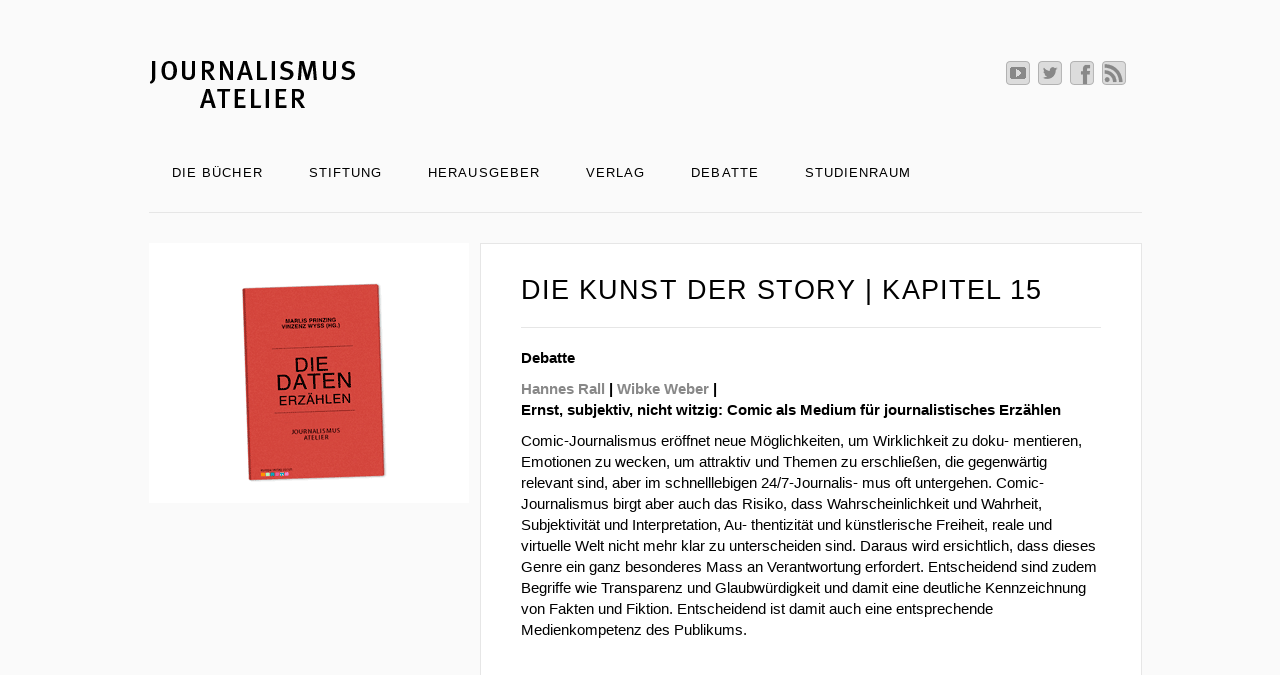

--- FILE ---
content_type: text/html; charset=UTF-8
request_url: http://journalismus-atelier.de/2016/01/die-kunst-der-story-kapitel-15/
body_size: 7963
content:
<!DOCTYPE html>
<!--[if lt IE 7 ]> <html class="ie ie6 no-js" lang="de"> <![endif]-->
<!--[if IE 7 ]>    <html class="ie ie7 no-js" lang="de"> <![endif]-->
<!--[if IE 8 ]>    <html class="ie ie8 no-js" lang="de"> <![endif]-->
<!--[if IE 9 ]>    <html class="ie ie9 no-js" lang="de"> <![endif]-->
<!--[if gt IE 9]><!--><html class="no-js" lang="de"><!--<![endif]-->
<!-- the "no-js" class is for Modernizr. -->

<head id="www-sitename-com" data-template-set="html5-reset-wordpress-theme" profile="http://gmpg.org/xfn/11">
	<meta charset="UTF-8">
	<!-- Always force latest IE rendering engine (even in intranet) & Chrome Frame -->
	<meta http-equiv="X-UA-Compatible" content="IE=edge,chrome=1">
		<title>  Die Kunst der Story | Kapitel 15 - Journalismus-Atelier</title>

	<meta name="title" content="  Die Kunst der Story | Kapitel 15 - Journalismus-Atelier">

	<meta name="viewport" content="width=device-width, initial-scale=1.0, user-scalable=yes">
	<meta name="description" content="Zeitlose Prinzipien für innovativen Journalismus">
	<meta name="google-site-verification" content="">
	<!-- Speaking of Google, don't forget to set your site up: http://google.com/webmasters -->
	<meta name="author" content="Journalismus-Atelier">

	<meta name="Copyright" content="Copyright Journalismus-Atelier 2014. All Rights Reserved.">

	<!-- Dublin Core Metadata : http://dublincore.org/ -->
	<meta name="DC.title" content="Journalismus-Atelier">
	<meta name="DC.subject" content="Zeitlose Prinzipien für innovativen Journalismus">
	<meta name="DC.creator" content="Journalismus-Atelier">

<!-- 	<link rel="shortcut icon" href="http://journalismus-atelier.de/journat/wp-content/themes/murtaugh-HTML5-Reset/bilder/favicon-journalismus.ico"> -->
	<link rel="shortcut icon" href="http://journalismus-atelier.de/journat/wp-content/themes/journat_v05/bilder/favicon-journalismus.ico">
	<!-- <link rel="apple-touch-icon" href="http://journalismus-atelier.de/journat/wp-content/themes/murtaugh-HTML5-Reset/_/img/apple-touch-icon.png"> -->

	<!-- The is the icon for iOS's Web Clip.
		 - size: 57x57 for older iPhones, 72x72 for iPads, 114x114 for iPhone4's retina display (IMHO, just go ahead and use the biggest one)
		 - To prevent iOS from applying its styles to the icon name it thusly: apple-touch-icon-precomposed.png
		 - Transparency is not recommended (iOS will put a black BG behind the icon) -->

	<!-- CSS: screen, mobile & print are all in the same file -->
	<link rel="stylesheet" href="http://journalismus-atelier.de/journat/wp-content/themes/journat_v05/style.css">

	<!-- all our JS is at the bottom of the page, except for Modernizr. -->
	<script src="http://journalismus-atelier.de/journat/wp-content/themes/murtaugh-HTML5-Reset/_/js/modernizr-1.7.min.js"></script>

	<link rel="pingback" href="http://journalismus-atelier.de/journat/xmlrpc.php" />
		<meta name='robots' content='max-image-preview:large' />
<link rel='dns-prefetch' href='//s.w.org' />
<link rel="alternate" type="application/rss+xml" title="Journalismus-Atelier &raquo; Feed" href="http://journalismus-atelier.de/feed/" />
<link rel="alternate" type="application/rss+xml" title="Journalismus-Atelier &raquo; Kommentar-Feed" href="http://journalismus-atelier.de/comments/feed/" />
<script type="text/javascript">
window._wpemojiSettings = {"baseUrl":"https:\/\/s.w.org\/images\/core\/emoji\/14.0.0\/72x72\/","ext":".png","svgUrl":"https:\/\/s.w.org\/images\/core\/emoji\/14.0.0\/svg\/","svgExt":".svg","source":{"concatemoji":"http:\/\/journalismus-atelier.de\/journat\/wp-includes\/js\/wp-emoji-release.min.js?ver=6.0.11"}};
/*! This file is auto-generated */
!function(e,a,t){var n,r,o,i=a.createElement("canvas"),p=i.getContext&&i.getContext("2d");function s(e,t){var a=String.fromCharCode,e=(p.clearRect(0,0,i.width,i.height),p.fillText(a.apply(this,e),0,0),i.toDataURL());return p.clearRect(0,0,i.width,i.height),p.fillText(a.apply(this,t),0,0),e===i.toDataURL()}function c(e){var t=a.createElement("script");t.src=e,t.defer=t.type="text/javascript",a.getElementsByTagName("head")[0].appendChild(t)}for(o=Array("flag","emoji"),t.supports={everything:!0,everythingExceptFlag:!0},r=0;r<o.length;r++)t.supports[o[r]]=function(e){if(!p||!p.fillText)return!1;switch(p.textBaseline="top",p.font="600 32px Arial",e){case"flag":return s([127987,65039,8205,9895,65039],[127987,65039,8203,9895,65039])?!1:!s([55356,56826,55356,56819],[55356,56826,8203,55356,56819])&&!s([55356,57332,56128,56423,56128,56418,56128,56421,56128,56430,56128,56423,56128,56447],[55356,57332,8203,56128,56423,8203,56128,56418,8203,56128,56421,8203,56128,56430,8203,56128,56423,8203,56128,56447]);case"emoji":return!s([129777,127995,8205,129778,127999],[129777,127995,8203,129778,127999])}return!1}(o[r]),t.supports.everything=t.supports.everything&&t.supports[o[r]],"flag"!==o[r]&&(t.supports.everythingExceptFlag=t.supports.everythingExceptFlag&&t.supports[o[r]]);t.supports.everythingExceptFlag=t.supports.everythingExceptFlag&&!t.supports.flag,t.DOMReady=!1,t.readyCallback=function(){t.DOMReady=!0},t.supports.everything||(n=function(){t.readyCallback()},a.addEventListener?(a.addEventListener("DOMContentLoaded",n,!1),e.addEventListener("load",n,!1)):(e.attachEvent("onload",n),a.attachEvent("onreadystatechange",function(){"complete"===a.readyState&&t.readyCallback()})),(e=t.source||{}).concatemoji?c(e.concatemoji):e.wpemoji&&e.twemoji&&(c(e.twemoji),c(e.wpemoji)))}(window,document,window._wpemojiSettings);
</script>
<style type="text/css">
img.wp-smiley,
img.emoji {
	display: inline !important;
	border: none !important;
	box-shadow: none !important;
	height: 1em !important;
	width: 1em !important;
	margin: 0 0.07em !important;
	vertical-align: -0.1em !important;
	background: none !important;
	padding: 0 !important;
}
</style>
	<link rel='stylesheet' id='wp-block-library-css'  href='http://journalismus-atelier.de/journat/wp-includes/css/dist/block-library/style.min.css?ver=6.0.11' type='text/css' media='all' />
<style id='global-styles-inline-css' type='text/css'>
body{--wp--preset--color--black: #000000;--wp--preset--color--cyan-bluish-gray: #abb8c3;--wp--preset--color--white: #ffffff;--wp--preset--color--pale-pink: #f78da7;--wp--preset--color--vivid-red: #cf2e2e;--wp--preset--color--luminous-vivid-orange: #ff6900;--wp--preset--color--luminous-vivid-amber: #fcb900;--wp--preset--color--light-green-cyan: #7bdcb5;--wp--preset--color--vivid-green-cyan: #00d084;--wp--preset--color--pale-cyan-blue: #8ed1fc;--wp--preset--color--vivid-cyan-blue: #0693e3;--wp--preset--color--vivid-purple: #9b51e0;--wp--preset--gradient--vivid-cyan-blue-to-vivid-purple: linear-gradient(135deg,rgba(6,147,227,1) 0%,rgb(155,81,224) 100%);--wp--preset--gradient--light-green-cyan-to-vivid-green-cyan: linear-gradient(135deg,rgb(122,220,180) 0%,rgb(0,208,130) 100%);--wp--preset--gradient--luminous-vivid-amber-to-luminous-vivid-orange: linear-gradient(135deg,rgba(252,185,0,1) 0%,rgba(255,105,0,1) 100%);--wp--preset--gradient--luminous-vivid-orange-to-vivid-red: linear-gradient(135deg,rgba(255,105,0,1) 0%,rgb(207,46,46) 100%);--wp--preset--gradient--very-light-gray-to-cyan-bluish-gray: linear-gradient(135deg,rgb(238,238,238) 0%,rgb(169,184,195) 100%);--wp--preset--gradient--cool-to-warm-spectrum: linear-gradient(135deg,rgb(74,234,220) 0%,rgb(151,120,209) 20%,rgb(207,42,186) 40%,rgb(238,44,130) 60%,rgb(251,105,98) 80%,rgb(254,248,76) 100%);--wp--preset--gradient--blush-light-purple: linear-gradient(135deg,rgb(255,206,236) 0%,rgb(152,150,240) 100%);--wp--preset--gradient--blush-bordeaux: linear-gradient(135deg,rgb(254,205,165) 0%,rgb(254,45,45) 50%,rgb(107,0,62) 100%);--wp--preset--gradient--luminous-dusk: linear-gradient(135deg,rgb(255,203,112) 0%,rgb(199,81,192) 50%,rgb(65,88,208) 100%);--wp--preset--gradient--pale-ocean: linear-gradient(135deg,rgb(255,245,203) 0%,rgb(182,227,212) 50%,rgb(51,167,181) 100%);--wp--preset--gradient--electric-grass: linear-gradient(135deg,rgb(202,248,128) 0%,rgb(113,206,126) 100%);--wp--preset--gradient--midnight: linear-gradient(135deg,rgb(2,3,129) 0%,rgb(40,116,252) 100%);--wp--preset--duotone--dark-grayscale: url('#wp-duotone-dark-grayscale');--wp--preset--duotone--grayscale: url('#wp-duotone-grayscale');--wp--preset--duotone--purple-yellow: url('#wp-duotone-purple-yellow');--wp--preset--duotone--blue-red: url('#wp-duotone-blue-red');--wp--preset--duotone--midnight: url('#wp-duotone-midnight');--wp--preset--duotone--magenta-yellow: url('#wp-duotone-magenta-yellow');--wp--preset--duotone--purple-green: url('#wp-duotone-purple-green');--wp--preset--duotone--blue-orange: url('#wp-duotone-blue-orange');--wp--preset--font-size--small: 13px;--wp--preset--font-size--medium: 20px;--wp--preset--font-size--large: 36px;--wp--preset--font-size--x-large: 42px;}.has-black-color{color: var(--wp--preset--color--black) !important;}.has-cyan-bluish-gray-color{color: var(--wp--preset--color--cyan-bluish-gray) !important;}.has-white-color{color: var(--wp--preset--color--white) !important;}.has-pale-pink-color{color: var(--wp--preset--color--pale-pink) !important;}.has-vivid-red-color{color: var(--wp--preset--color--vivid-red) !important;}.has-luminous-vivid-orange-color{color: var(--wp--preset--color--luminous-vivid-orange) !important;}.has-luminous-vivid-amber-color{color: var(--wp--preset--color--luminous-vivid-amber) !important;}.has-light-green-cyan-color{color: var(--wp--preset--color--light-green-cyan) !important;}.has-vivid-green-cyan-color{color: var(--wp--preset--color--vivid-green-cyan) !important;}.has-pale-cyan-blue-color{color: var(--wp--preset--color--pale-cyan-blue) !important;}.has-vivid-cyan-blue-color{color: var(--wp--preset--color--vivid-cyan-blue) !important;}.has-vivid-purple-color{color: var(--wp--preset--color--vivid-purple) !important;}.has-black-background-color{background-color: var(--wp--preset--color--black) !important;}.has-cyan-bluish-gray-background-color{background-color: var(--wp--preset--color--cyan-bluish-gray) !important;}.has-white-background-color{background-color: var(--wp--preset--color--white) !important;}.has-pale-pink-background-color{background-color: var(--wp--preset--color--pale-pink) !important;}.has-vivid-red-background-color{background-color: var(--wp--preset--color--vivid-red) !important;}.has-luminous-vivid-orange-background-color{background-color: var(--wp--preset--color--luminous-vivid-orange) !important;}.has-luminous-vivid-amber-background-color{background-color: var(--wp--preset--color--luminous-vivid-amber) !important;}.has-light-green-cyan-background-color{background-color: var(--wp--preset--color--light-green-cyan) !important;}.has-vivid-green-cyan-background-color{background-color: var(--wp--preset--color--vivid-green-cyan) !important;}.has-pale-cyan-blue-background-color{background-color: var(--wp--preset--color--pale-cyan-blue) !important;}.has-vivid-cyan-blue-background-color{background-color: var(--wp--preset--color--vivid-cyan-blue) !important;}.has-vivid-purple-background-color{background-color: var(--wp--preset--color--vivid-purple) !important;}.has-black-border-color{border-color: var(--wp--preset--color--black) !important;}.has-cyan-bluish-gray-border-color{border-color: var(--wp--preset--color--cyan-bluish-gray) !important;}.has-white-border-color{border-color: var(--wp--preset--color--white) !important;}.has-pale-pink-border-color{border-color: var(--wp--preset--color--pale-pink) !important;}.has-vivid-red-border-color{border-color: var(--wp--preset--color--vivid-red) !important;}.has-luminous-vivid-orange-border-color{border-color: var(--wp--preset--color--luminous-vivid-orange) !important;}.has-luminous-vivid-amber-border-color{border-color: var(--wp--preset--color--luminous-vivid-amber) !important;}.has-light-green-cyan-border-color{border-color: var(--wp--preset--color--light-green-cyan) !important;}.has-vivid-green-cyan-border-color{border-color: var(--wp--preset--color--vivid-green-cyan) !important;}.has-pale-cyan-blue-border-color{border-color: var(--wp--preset--color--pale-cyan-blue) !important;}.has-vivid-cyan-blue-border-color{border-color: var(--wp--preset--color--vivid-cyan-blue) !important;}.has-vivid-purple-border-color{border-color: var(--wp--preset--color--vivid-purple) !important;}.has-vivid-cyan-blue-to-vivid-purple-gradient-background{background: var(--wp--preset--gradient--vivid-cyan-blue-to-vivid-purple) !important;}.has-light-green-cyan-to-vivid-green-cyan-gradient-background{background: var(--wp--preset--gradient--light-green-cyan-to-vivid-green-cyan) !important;}.has-luminous-vivid-amber-to-luminous-vivid-orange-gradient-background{background: var(--wp--preset--gradient--luminous-vivid-amber-to-luminous-vivid-orange) !important;}.has-luminous-vivid-orange-to-vivid-red-gradient-background{background: var(--wp--preset--gradient--luminous-vivid-orange-to-vivid-red) !important;}.has-very-light-gray-to-cyan-bluish-gray-gradient-background{background: var(--wp--preset--gradient--very-light-gray-to-cyan-bluish-gray) !important;}.has-cool-to-warm-spectrum-gradient-background{background: var(--wp--preset--gradient--cool-to-warm-spectrum) !important;}.has-blush-light-purple-gradient-background{background: var(--wp--preset--gradient--blush-light-purple) !important;}.has-blush-bordeaux-gradient-background{background: var(--wp--preset--gradient--blush-bordeaux) !important;}.has-luminous-dusk-gradient-background{background: var(--wp--preset--gradient--luminous-dusk) !important;}.has-pale-ocean-gradient-background{background: var(--wp--preset--gradient--pale-ocean) !important;}.has-electric-grass-gradient-background{background: var(--wp--preset--gradient--electric-grass) !important;}.has-midnight-gradient-background{background: var(--wp--preset--gradient--midnight) !important;}.has-small-font-size{font-size: var(--wp--preset--font-size--small) !important;}.has-medium-font-size{font-size: var(--wp--preset--font-size--medium) !important;}.has-large-font-size{font-size: var(--wp--preset--font-size--large) !important;}.has-x-large-font-size{font-size: var(--wp--preset--font-size--x-large) !important;}
</style>
<link rel='stylesheet' id='meteor-slides-css'  href='http://journalismus-atelier.de/journat/wp-content/plugins/meteor-slides/css/meteor-slides.css?ver=1.0' type='text/css' media='all' />
<link rel='stylesheet' id='mediaelementjs-styles-css'  href='http://journalismus-atelier.de/journat/wp-content/plugins/media-element-html5-video-and-audio-player/mediaelement/v4/mediaelementplayer.min.css?ver=6.0.11' type='text/css' media='all' />
<link rel='stylesheet' id='mediaelementjs-styles-legacy-css'  href='http://journalismus-atelier.de/journat/wp-content/plugins/media-element-html5-video-and-audio-player/mediaelement/v4/mediaelementplayer-legacy.min.css?ver=6.0.11' type='text/css' media='all' />
<link rel='stylesheet' id='jquery.lightbox.min.css-css'  href='http://journalismus-atelier.de/journat/wp-content/plugins/wp-jquery-lightbox/styles/lightbox.min.css?ver=1.4.8.2' type='text/css' media='all' />
<script type='text/javascript' src='http://journalismus-atelier.de/journat/wp-includes/js/jquery/jquery.min.js?ver=3.6.0' id='jquery-core-js'></script>
<script type='text/javascript' src='http://journalismus-atelier.de/journat/wp-includes/js/jquery/jquery-migrate.min.js?ver=3.3.2' id='jquery-migrate-js'></script>
<script type='text/javascript' src='http://journalismus-atelier.de/journat/wp-content/plugins/meteor-slides/js/jquery.cycle.all.js?ver=6.0.11' id='jquery-cycle-js'></script>
<script type='text/javascript' src='http://journalismus-atelier.de/journat/wp-content/plugins/meteor-slides/js/jquery.metadata.v2.js?ver=6.0.11' id='jquery-metadata-js'></script>
<script type='text/javascript' src='http://journalismus-atelier.de/journat/wp-content/plugins/meteor-slides/js/jquery.touchwipe.1.1.1.js?ver=6.0.11' id='jquery-touchwipe-js'></script>
<script type='text/javascript' id='meteorslides-script-js-extra'>
/* <![CDATA[ */
var meteorslidessettings = {"meteorslideshowspeed":"2000","meteorslideshowduration":"3000","meteorslideshowheight":"260","meteorslideshowwidth":"320","meteorslideshowtransition":"fade"};
/* ]]> */
</script>
<script type='text/javascript' src='http://journalismus-atelier.de/journat/wp-content/plugins/meteor-slides/js/slideshow.js?ver=6.0.11' id='meteorslides-script-js'></script>
<script type='text/javascript' src='http://journalismus-atelier.de/journat/wp-content/plugins/media-element-html5-video-and-audio-player/mediaelement/v4/mediaelement-and-player.min.js?ver=4.2.8' id='mediaelementjs-scripts-js'></script>
<link rel="https://api.w.org/" href="http://journalismus-atelier.de/wp-json/" /><link rel="alternate" type="application/json" href="http://journalismus-atelier.de/wp-json/wp/v2/posts/927" /><link rel="canonical" href="http://journalismus-atelier.de/2016/01/die-kunst-der-story-kapitel-15/" />
<link rel='shortlink' href='http://journalismus-atelier.de/?p=927' />
<link rel="alternate" type="application/json+oembed" href="http://journalismus-atelier.de/wp-json/oembed/1.0/embed?url=http%3A%2F%2Fjournalismus-atelier.de%2F2016%2F01%2Fdie-kunst-der-story-kapitel-15%2F" />
<link rel="alternate" type="text/xml+oembed" href="http://journalismus-atelier.de/wp-json/oembed/1.0/embed?url=http%3A%2F%2Fjournalismus-atelier.de%2F2016%2F01%2Fdie-kunst-der-story-kapitel-15%2F&#038;format=xml" />
<style type="text/css">.recentcomments a{display:inline !important;padding:0 !important;margin:0 !important;}</style><style type="text/css">.broken_link, a.broken_link {
	text-decoration: line-through;
}</style></head>

<body class="post-template-default single single-post postid-927 single-format-standard"><div id="hintergrundfarbe"></div>

	<div id="page-wrap" class="clearfix" ><!-- not needed? up to you: http://camendesign.com/code/developpeurs_sans_frontieres -->

		<header id="header">
			<h1><a href="http://journalismus-atelier.de/">Journalismus-Atelier</a></h1>
			<div class="description">Zeitlose Prinzipien für innovativen Journalismus</div>
		</header>

		<section id="naviMenues" class="clearfix">
			<nav id="serviceNavi">
				<a href="#skipNavigation1" class="screen-reader-text">Navigation &uuml;berspringen</a>
				<div class="menu-servicemenue-container"><ul id="menu-servicemenue" class="menu"><li id="menu-item-791" class="rssLink menu-item menu-item-type-custom menu-item-object-custom menu-item-791"><a href="http://journalismus-atelier.de/feed/rss/">RSS abonnieren</a></li>
<li id="menu-item-792" class="facebookLink menu-item menu-item-type-custom menu-item-object-custom menu-item-792"><a target="_blank" rel="noopener" href="https://www.facebook.com/pages/Journalismus-Atelier/564637216991018">Journalismus Atelier auf Facebook</a></li>
<li id="menu-item-798" class="twitterLink menu-item menu-item-type-custom menu-item-object-custom menu-item-798"><a target="_blank" rel="noopener" href="https://twitter.com/journal_atelier">Journalismus Atelier auf Twitter</a></li>
<li id="menu-item-799" class="youtubeLink menu-item menu-item-type-custom menu-item-object-custom menu-item-799"><a target="_blank" rel="noopener" href="https://www.youtube.com/channel/UC16aUbvR74_zquJlhxXFWzA">Journalismus Atelier auf Youtube</a></li>
</ul></div>	
				<a name="skipNavigation1" id="skipNavigation1" class="screen-reader-text">&nbsp;</a>
			</nav><!-- Ende serviceNavi -->

			<nav id="hauptNavi">
				<a href="#skipNavigation2" class="screen-reader-text">Navigation &uuml;berspringen</a>
				<!-- Button für mobile Navigation -->
				<div id="mobile-nav-button">Navigation</div>
				<div class="menu-hauptmenue-block-1-container"><ul id="menu-hauptmenue-block-1" class="menu"><li id="menu-item-795" class="menu-item menu-item-type-post_type menu-item-object-page menu-item-has-children menu-item-795"><a href="http://journalismus-atelier.de/die-buecher/">Die Bücher</a>
<ul class="sub-menu">
	<li id="menu-item-794" class="menu-item menu-item-type-post_type menu-item-object-page menu-item-794"><a href="http://journalismus-atelier.de/autorinnen/">AutorInnen</a></li>
	<li id="menu-item-793" class="menu-item menu-item-type-post_type menu-item-object-page menu-item-793"><a href="http://journalismus-atelier.de/themen/">Themen</a></li>
</ul>
</li>
<li id="menu-item-801" class="menu-item menu-item-type-post_type menu-item-object-page menu-item-801"><a href="http://journalismus-atelier.de/stiftung/">Stiftung</a></li>
<li id="menu-item-800" class="menu-item menu-item-type-post_type menu-item-object-page menu-item-800"><a href="http://journalismus-atelier.de/herausgeber/">Herausgeber</a></li>
<li id="menu-item-797" class="menu-item menu-item-type-post_type menu-item-object-page menu-item-797"><a href="http://journalismus-atelier.de/verlag/">Verlag</a></li>
<li id="menu-item-796" class="menu-item menu-item-type-taxonomy menu-item-object-category current-post-ancestor current-menu-parent current-post-parent menu-item-796"><a href="http://journalismus-atelier.de/category/debatte/">Debatte</a></li>
<li id="menu-item-803" class="menu-item menu-item-type-post_type menu-item-object-page menu-item-has-children menu-item-803"><a href="http://journalismus-atelier.de/studienraum/">Studienraum</a>
<ul class="sub-menu">
	<li id="menu-item-1061" class="menu-item menu-item-type-post_type menu-item-object-page menu-item-1061"><a href="http://journalismus-atelier.de/studienraum/grundsaetzliches/">Grundsätzliches</a></li>
	<li id="menu-item-1077" class="menu-item menu-item-type-post_type menu-item-object-page menu-item-1077"><a href="http://journalismus-atelier.de/studienraum/story/">Story</a></li>
	<li id="menu-item-1060" class="menu-item menu-item-type-post_type menu-item-object-page menu-item-1060"><a href="http://journalismus-atelier.de/studienraum/recherchieren/">Recherche</a></li>
</ul>
</li>
</ul></div>	
				<a name="skipNavigation2" id="skipNavigation2" class="screen-reader-text">&nbsp;</a>
			</nav><!-- Ende hauptNavi -->

		</section><!-- Ende naviMenues -->

		<!-- Zeile 2 von single-post.php -->
	
	<div id="linkeSpalte" class="clearfix" ><div id="aniKiste" style="background: #fff   no-repeat scroll top center; ">	
		
	<div id="meteor-slideshow" class="meteor-slides  navnone { align: 'center' }">
	
			
				
			
		<div class="meteor-clip">
	
				
			<img style="visibility: hidden;" class="meteor-shim" src="http://journalismus-atelier.de/journat/wp-content/uploads/2013/12/1.png" alt="" />
			<div class="mslide mslide-1">
				
									
					<img width="320" height="260" src="http://journalismus-atelier.de/journat/wp-content/uploads/2013/12/1.png" class="attachment-featured-slide size-featured-slide wp-post-image" alt="Die Daten erzählen" title="Die Daten erzählen" srcset="http://journalismus-atelier.de/journat/wp-content/uploads/2013/12/1.png 320w, http://journalismus-atelier.de/journat/wp-content/uploads/2013/12/1-300x243.png 300w, http://journalismus-atelier.de/journat/wp-content/uploads/2013/12/1-250x203.png 250w, http://journalismus-atelier.de/journat/wp-content/uploads/2013/12/1-120x97.png 120w" sizes="(max-width: 320px) 100vw, 320px" />					
							
			</div><!-- .mslide -->
			
						
				
			
			<div class="mslide mslide-2">
				
									
					<img width="320" height="260" src="http://journalismus-atelier.de/journat/wp-content/uploads/2013/12/4.png" class="attachment-featured-slide size-featured-slide wp-post-image" alt="Ethik-Kompass" loading="lazy" title="Ethik-Kompass" srcset="http://journalismus-atelier.de/journat/wp-content/uploads/2013/12/4.png 320w, http://journalismus-atelier.de/journat/wp-content/uploads/2013/12/4-300x243.png 300w, http://journalismus-atelier.de/journat/wp-content/uploads/2013/12/4-250x203.png 250w, http://journalismus-atelier.de/journat/wp-content/uploads/2013/12/4-120x97.png 120w" sizes="(max-width: 320px) 100vw, 320px" />					
							
			</div><!-- .mslide -->
			
						
				
			
			<div class="mslide mslide-3">
				
									
					<img width="320" height="260" src="http://journalismus-atelier.de/journat/wp-content/uploads/2013/12/2.png" class="attachment-featured-slide size-featured-slide wp-post-image" alt="Der Mensch im Blick" loading="lazy" title="Der Mensch im Blick" srcset="http://journalismus-atelier.de/journat/wp-content/uploads/2013/12/2.png 320w, http://journalismus-atelier.de/journat/wp-content/uploads/2013/12/2-300x243.png 300w, http://journalismus-atelier.de/journat/wp-content/uploads/2013/12/2-250x203.png 250w, http://journalismus-atelier.de/journat/wp-content/uploads/2013/12/2-120x97.png 120w" sizes="(max-width: 320px) 100vw, 320px" />					
							
			</div><!-- .mslide -->
			
						
				
			
			<div class="mslide mslide-4">
				
									
					<img width="320" height="260" src="http://journalismus-atelier.de/journat/wp-content/uploads/2013/12/3.png" class="attachment-featured-slide size-featured-slide wp-post-image" alt="Die Kunst der Story" loading="lazy" title="Die Kunst der Story" srcset="http://journalismus-atelier.de/journat/wp-content/uploads/2013/12/3.png 320w, http://journalismus-atelier.de/journat/wp-content/uploads/2013/12/3-300x243.png 300w, http://journalismus-atelier.de/journat/wp-content/uploads/2013/12/3-250x203.png 250w, http://journalismus-atelier.de/journat/wp-content/uploads/2013/12/3-120x97.png 120w" sizes="(max-width: 320px) 100vw, 320px" />					
							
			</div><!-- .mslide -->
			
						
				
			
			<div class="mslide mslide-5">
				
									
					<img width="320" height="260" src="http://journalismus-atelier.de/journat/wp-content/uploads/2013/12/5.png" class="attachment-featured-slide size-featured-slide wp-post-image" alt="Mitten im Beruf" loading="lazy" title="Mitten im Beruf" srcset="http://journalismus-atelier.de/journat/wp-content/uploads/2013/12/5.png 320w, http://journalismus-atelier.de/journat/wp-content/uploads/2013/12/5-300x243.png 300w, http://journalismus-atelier.de/journat/wp-content/uploads/2013/12/5-250x203.png 250w, http://journalismus-atelier.de/journat/wp-content/uploads/2013/12/5-120x97.png 120w" sizes="(max-width: 320px) 100vw, 320px" />					
							
			</div><!-- .mslide -->
			
						
				
			
			<div class="mslide mslide-6">
				
									
					<img width="320" height="260" src="http://journalismus-atelier.de/journat/wp-content/uploads/2013/12/6.png" class="attachment-featured-slide size-featured-slide wp-post-image" alt="Recherche im Netz" loading="lazy" title="Recherche im Netz" srcset="http://journalismus-atelier.de/journat/wp-content/uploads/2013/12/6.png 320w, http://journalismus-atelier.de/journat/wp-content/uploads/2013/12/6-300x243.png 300w, http://journalismus-atelier.de/journat/wp-content/uploads/2013/12/6-250x203.png 250w, http://journalismus-atelier.de/journat/wp-content/uploads/2013/12/6-120x97.png 120w" sizes="(max-width: 320px) 100vw, 320px" />					
							
			</div><!-- .mslide -->
			
						
				
		</div><!-- .meteor-clip -->
				
					
	</div><!-- .meteor-slides -->
	
	</div>
</div><!-- Ende linkeSpalte -->


		<article class="post hauptArtikel" id="post-927">
			
			<h1 class="entry-title">Die Kunst der Story | Kapitel 15</h1>

			<div class="entry-content">
				
				<div class="page" title="Page 151">
<div class="section">
<div class="layoutArea">
<div class="column">
<p><strong>Debatte</strong></p>
<p><strong><a title="Rall, Hannes" href="http://journalismus-atelier.de/Autorinnen/rall-hannes/">Hannes Rall</a> | <a title="Weber, Wibke" href="http://journalismus-atelier.de/Autorinnen/weber-wibke/">Wibke Weber</a> |<br />
Ernst, subjektiv, nicht witzig: Comic als Medium für journalistisches Erzählen </strong><span id="more-927"></span></p>
<p>Comic-Journalismus eröffnet neue Möglichkeiten, um Wirklichkeit zu doku- mentieren, Emotionen zu wecken, um attraktiv und Themen zu erschließen, die gegenwärtig relevant sind, aber im schnelllebigen 24/7-Journalis- mus oft untergehen. Comic-Journalismus birgt aber auch das Risiko, dass Wahrscheinlichkeit und Wahrheit, Subjektivität und Interpretation, Au- thentizität und künstlerische Freiheit, reale und virtuelle Welt nicht mehr klar zu unterscheiden sind. Daraus wird ersichtlich, dass dieses Genre ein ganz besonderes Mass an Verantwortung erfordert. Entscheidend sind zudem Begriffe wie Transparenz und Glaubwürdigkeit und damit eine deutliche Kennzeichnung von Fakten und Fiktion. Entscheidend ist damit auch eine entsprechende Medienkompetenz des Publikums.</p>
<p>&nbsp;</p>
</div>
</div>
</div>
</div>
<p>&nbsp;</p>

								
			</div>
			<footer>

			<p>Die Kommentarfunktion ist geschlossen.</p>

		

</footer>
						
		</article>
	
	
		<!-- </div> --><!-- Ende von behaelterEins -->

		
	
<div id="sidebar">

    <div id="search-2" class="widget widget_search"><form action="http://journalismus-atelier.de" id="searchform" method="get">
    <div>
        <label for="s" class="screen-reader-text">Search for:</label>
        <input type="search" id="s" name="s" value="" />
        
        <input type="submit" value="Search" id="searchsubmit" />
    </div>
</form></div>
		<div id="recent-posts-2" class="widget widget_recent_entries">
		<h2>Neueste Beiträge</h2>
		<ul>
											<li>
					<a href="http://journalismus-atelier.de/2016/01/die-kunst-der-story-kapitel-3/">Die Kunst der Story | Kapitel 3</a>
									</li>
											<li>
					<a href="http://journalismus-atelier.de/2016/01/die-kunst-der-story-kapitel-7-2/">Die Kunst der Story | Kapitel 4</a>
									</li>
											<li>
					<a href="http://journalismus-atelier.de/2016/01/die-kunst-der-story-kapitel-7/">Die Kunst der Story | Kapitel 7</a>
									</li>
											<li>
					<a href="http://journalismus-atelier.de/2016/01/die-kunst-der-story-kapitel-10/">Die Kunst der Story | Kapitel 10</a>
									</li>
											<li>
					<a href="http://journalismus-atelier.de/2016/01/die-kunst-der-story-kapitel-11/">Die Kunst der Story | Kapitel 11</a>
									</li>
					</ul>

		</div><div id="recent-comments-2" class="widget widget_recent_comments"><h2>Neueste Kommentare</h2><ul id="recentcomments"></ul></div><div id="archives-2" class="widget widget_archive"><h2>Archiv</h2>
			<ul>
					<li><a href='http://journalismus-atelier.de/2016/01/'>Januar 2016</a></li>
	<li><a href='http://journalismus-atelier.de/2014/06/'>Juni 2014</a></li>
	<li><a href='http://journalismus-atelier.de/2014/04/'>April 2014</a></li>
	<li><a href='http://journalismus-atelier.de/2013/12/'>Dezember 2013</a></li>
	<li><a href='http://journalismus-atelier.de/2013/01/'>Januar 2013</a></li>
			</ul>

			</div><div id="categories-2" class="widget widget_categories"><h2>Kategorien</h2>
			<ul>
					<li class="cat-item cat-item-1"><a href="http://journalismus-atelier.de/category/buecher/">Bücher</a>
</li>
	<li class="cat-item cat-item-4"><a href="http://journalismus-atelier.de/category/debatte/">Debatte</a>
</li>
	<li class="cat-item cat-item-5"><a href="http://journalismus-atelier.de/category/themen/">Themen</a>
</li>
			</ul>

			</div><div id="meta-2" class="widget widget_meta"><h2>Meta</h2>
		<ul>
						<li><a href="http://journalismus-atelier.de/journat/wp-login.php">Anmelden</a></li>
			<li><a href="http://journalismus-atelier.de/feed/">Feed der Einträge</a></li>
			<li><a href="http://journalismus-atelier.de/comments/feed/">Kommentar-Feed</a></li>

			<li><a href="https://de.wordpress.org/">WordPress.org</a></li>
		</ul>

		</div>
</div>
		<footer id="footer" class="source-org vcard copyright">

			<small>&copy;2026 Journalismus-Atelier</small>

		</footer>

	</div>

	<script type='text/javascript' src='http://journalismus-atelier.de/journat/wp-includes/js/comment-reply.min.js?ver=6.0.11' id='comment-reply-js'></script>
<script type='text/javascript' src='http://journalismus-atelier.de/journat/wp-includes/js/imagesloaded.min.js?ver=4.1.4' id='imagesloaded-js'></script>
<script type='text/javascript' src='http://journalismus-atelier.de/journat/wp-includes/js/masonry.min.js?ver=4.2.2' id='masonry-js'></script>
<script type='text/javascript' src='http://journalismus-atelier.de/journat/wp-includes/js/jquery/jquery.masonry.min.js?ver=3.1.2b' id='jquery-masonry-js'></script>
<script type='text/javascript' src='http://journalismus-atelier.de/journat/wp-content/plugins/wp-jquery-lightbox/jquery.touchwipe.min.js?ver=1.4.8.2' id='wp-jquery-lightbox-swipe-js'></script>
<script type='text/javascript' id='wp-jquery-lightbox-js-extra'>
/* <![CDATA[ */
var JQLBSettings = {"showTitle":"1","showCaption":"1","showNumbers":"1","fitToScreen":"0","resizeSpeed":"400","showDownload":"0","navbarOnTop":"0","marginSize":"0","slideshowSpeed":"4000","prevLinkTitle":"Vorheriges Bild","nextLinkTitle":"N\u00e4chstes Bild","closeTitle":"Bildergalerie schlie\u00dfen","image":"Bild ","of":" von ","download":"Herunterladen","pause":"(Diashow anhalten)","play":"(Diashow starten)"};
/* ]]> */
</script>
<script type='text/javascript' src='http://journalismus-atelier.de/journat/wp-content/plugins/wp-jquery-lightbox/jquery.lightbox.min.js?ver=1.4.8.2' id='wp-jquery-lightbox-js'></script>



<!-- here comes the javascript -->

<!-- jQuery is called via the Wordpress-friendly way via functions.php -->

<!-- this is where we put our custom functions -->

<script src="http://journalismus-atelier.de/journat/wp-content/themes/murtaugh-HTML5-Reset/_/js/functions.js"></script>

<!-- Asynchronous google analytics; this is the official snippet.

	 Replace UA-XXXXXX-XX with your site's ID and uncomment to enable.

<script>

  var _gaq = _gaq || [];

  _gaq.push(['_setAccount', 'UA-XXXXXX-XX']);

  _gaq.push(['_trackPageview']);

  (function() {

    var ga = document.createElement('script'); ga.type = 'text/javascript'; ga.async = true;

    ga.src = ('https:' == document.location.protocol ? 'https://ssl' : 'http://www') + '.google-analytics.com/ga.js';

    var s = document.getElementsByTagName('script')[0]; s.parentNode.insertBefore(ga, s);

  })();

</script>

-->

<script>

jQuery('#mobile-nav-button').click(function() {

	jQuery('#menu-hauptmenue-block-1').slideToggle();

});

</script>

</body>

</html>





--- FILE ---
content_type: text/css
request_url: http://journalismus-atelier.de/journat/wp-content/themes/journat_v05/style.css
body_size: 4826
content:
/*

Theme Name: Journalismus-Atelier 06-2014 II
Description: Author: Stefan Barth
Author URI: http://www.barthdesign.de
Template: murtaugh-HTML5-Reset
Version: 0.5
Tags: HTML5

*/

@import url('../murtaugh-HTML5-Reset/style.css');
/* Prevents iOS text size adjust after orientation change, without disabling user zoom. */

html { -webkit-text-size-adjust: 100%; }

/* Breiten im iPhone-Zustand hoch */
header h1 a, div#leerKiste, div#behaelterEins { width: 98%; }

ul#menu-hauptmenue-block-1, ul#menu-hauptmenue-block-2, ul#menu-hauptmenue-block-3, ul#menu-servicemenu { width: 316px; /* Spaltenbreite minus 4 (padding)! */ }

div#aniKiste { width: 320px; /* 318px; Bild drin, ohne border */ /* Spaltenbreite minus 2 (border)! */ } 

article.post { width: 325px; /* Spaltenbreite minus 4 (padding) */ }

/* Ende Breiten */

body, select, input, textarea, a, a:hover, article.post h2 a:hover { color: #000; }

h1, h2, h3, h4, h5, h6, p, blockquote, pre, abbr, address, cite, code, del, dfn, em, 
b, i, dl, dt, dd, .entry ol, .entry ul, .entry li, fieldset, form, label, legend, table, caption, 
tbody, tfoot, thead, tr, th, td, article, aside, figure, footer, header, hgroup 
{ font-size: 15px; font-size: 0.95rem; line-height: 1.5em; }

a { text-decoration: none; }

a:hover, article.post h2 a:hover { text-decoration: underline; }

header h1 a { text-indent: -9999px; display: block; height: 67px; background: transparent url('./bilder/SchriftzugJournAt320x67px.png') no-repeat top left scroll; }

header div.description { position: absolute; left: -9999px; top: 0; }

#page-wrap { margin: 0; width: 99%; /* 100%; */ padding-bottom: 30px; }

.screen-reader-text { clip: rect(1px, 1px, 1px, 1px); position: absolute !important; }

div#linkeSpalte { float: left; }
.home div#linkeSpalte { width: 320px; }

div.menu-hauptmenue-block-1-container { width: auto; height: auto; display: inline-block; clear: none; border: none; margin: 0px; }
div.menu-hauptmenue-block-1-container, nav ul#menu-hauptmenue-block-1, nav ul li { width: auto; height: auto; display: block; }
div.menu-hauptmenue-block-1-container { clear: none; border: none; margin: 0px; }

nav ul#menu-hauptmenue-block-1 { clear:none; padding: 0px; margin: 0px; }

nav ul#menu-hauptmenue-block-1 li, nav ul li {
	margin: 2px 2px;
			box-sizing: border-box;
	-webkit-box-sizing: border-box;
	   -moz-box-sizing: border-box;
		 -o-box-sizing: border-box;
	border: 1px solid transparent;
	font: 300 10pt/10pt 'Magra', sans-serif;
	text-transform: uppercase;
	letter-spacing: 0.8pt;
			transition: all 0.1s linear;
	-webkit-transition: all 0.1s linear;
	   -moz-transition: all 0.1s linear;
		 -o-transition: all 0.1s linear;
	float: left;
	position: relative;
}

nav ul#menu-hauptmenue-block-1 li ul.sub-menu { display: none;}
nav ul#menu-hauptmenue-block-1 li ul.sub-menu li { display: block; clear: left; background: #fff; border: 1px solid #e6e6e6; margin: 0; }
nav ul#menu-hauptmenue-block-1 li:hover > ul.sub-menu { display: block; clear: left; position: absolute; top: 1.95em; left: -1px; z-index: 99999; padding: 0; margin-left: 0; }
nav ul#menu-hauptmenue-block-1 li:hover ul.sub-menu li:hover { border: 1px solid #aaa; }
nav ul#menu-hauptmenue-block-1 li:hover > ul.sub-menu li { display: block; clear: left; }

nav ul#menu-hauptmenue-block-1 li a { display:inline-block; padding: 6px 20px; }

nav ul#menu-hauptmenue-block-1 li:hover { border: 1px solid rgba(230,230,230,1); text-decoration: none; background: rgba(255,255,255,1); }

nav ul#menu-hauptmenue-block-1 li:hover a { text-decoration: none; }

nav ul#menu-hauptmenue-block-1 li:active { border: 1px solid rgba(0,0,0,1); text-decoration: none; background: rgba(255,255,255,1); }

nav ul#menu-hauptmenue-block-1 li.current_page_item { border: 1px solid rgba(230,230,230,1); text-decoration: none; background: rgba(255,255,255,1); }

nav#serviceNavi { position: absolute; top: 48px; right: 2px; }

div.menu-servicemenue-container { float: right; }

nav ul#menu-servicemenue { padding: 0 13px 0 2px; }

nav#serviceNavi li.facebookLink a, nav#serviceNavi li.rssLink a, nav#serviceNavi li.twitterLink a, nav#serviceNavi li.youtubeLink a 
{ text-indent: -500px; overflow: hidden; display: block; height: 24px; width: 24px; }

nav#hauptNavi li.facebookLink a, nav#hauptNavi li.rssLink a { text-indent: -500px; overflow: hidden; display: block; height: 24px; width: 24px; }

nav#serviceNavi li.facebookLink a { background: transparent url('./bilder/facebook-icon.png') no-repeat; }
nav#serviceNavi li.rssLink a      { background: transparent url('./bilder/rss-feed-icon.png') no-repeat; }
nav#serviceNavi li.youtubeLink a  { background: transparent url('./bilder/youtube-icon.png')  no-repeat; }
nav#serviceNavi li.twitterLink a  { background: transparent url('./bilder/twitter-icon.png')  no-repeat; }

nav#serviceNavi ul li.facebookLink, nav#serviceNavi ul li.rssLink, nav#serviceNavi ul li.twitterLink, nav#serviceNavi ul li.youtubeLink 
{ float: right; width: 24px; margin-left: 6px; /* padding-left: 6px; */ }

nav#hauptNavi li.facebookLink a { background: transparent url('./bilder/facebook-icon12.png') no-repeat; }

nav#hauptNavi li.rssLink a { background: transparent url('./bilder/rss-feed-icon12.png') no-repeat; }

nav#hauptNavi ul li.facebookLink, nav#hauptNavi ul li.rssLink
{ float: left; width: 12px; padding-right: 6px; }

div#aniKiste { clear: left; height: 260px; color: #333; background-color: #fff; }

div#leerKiste { clear: left; height: 100px; background-color: #eee; }

div#behaelterEins { clear: none; float: left; }

div.navigation, div#sidebar, footer#footer { float: left; clear: left; }

div#page-wrap, div#sidebar, footer#footer { max-width: 993px; }

div#sidebar { border-top: 1px dotted #ccc; border-bottom: 1px dotted #ccc; padding: 5px 2px; width: 98%; text-align: center; }

footer#footer { padding: 5px 2px; width: 98%; text-align: center; }

img.attachment-post-thumbnail, img.attachment-category-thumb { float: left; margin: 0 10px 0 0; }

article.post { height: 320px; overflow: hidden; background-color: #fff; padding: 2px; margin: 0 0 10px 0; float: left; display: block; }

a.Kategorie { padding: 2px; display: inline-block; font-size: 80%; margin: 0; padding: 0; }

img.alignright { float: right; margin-left:  10px; }

img.alignleft  { float: left;  margin-right: 10px; }

.single div#linkeSpalte, .page div#linkeSpalte { margin-right: 11px; }

.single div#artikelBild, .page div#artikelBild { display: block; width: 320px; height: auto; min-height: 160px; background-color: transparent; background-repeat: no-repeat; background-position: center top; }

.page article.post { height: auto; min-height: 320px; }

.single article.post.hauptArtikel, .page article.post.hauptArtikel { width: 639px; padding: 2px 6px; height: auto; }

.single div#behaelterEins, .page div#behaelterEins, body.single-autoren div#behaelterEins { margin-left: 0; width: 662px; }
.single div#behaelterEins { margin-left: 331px; }

div#iphh, div#iphq, div#ipadh, div#ipadq, div#desktop { position: fixed; top: 3em; right: 1em; display: none; }

div.mejs-container, iframe.videoIframe { margin-bottom: 8px; background-color: #000; display: none; }

div.meteor-slides { margin: 0 auto !important; }

span.einBuchAutor, span.einBuchHrsg, span.einBuchThema { display: inline-block; margin: 0; padding: 0 0 0 0.2rem; }

span.einBuchAutor a, span.einBuchHrsg a, span.einBuchThema a { padding: 0 0.5rem 0 0; }

span.einBuchAutor a:after, span.einBuchHrsg a:after, span.einBuchThema a:after { content: "|"; color: #333; }

span.einBuchAutor a:last-child:after, span.einBuchHrsg a:last-child:after, span.einBuchThema a:last-child:after { content: ""; color: #333; }

span.abstandZuLink { display: inline-block; width: 0.5rem; height: 1em; }

article.post footer a { color: #333; }

div.unsichtbar { display: none; }

div.sichtbar {
			box-sizing: border-box;
	-webkit-box-sizing: border-box;
	   -moz-box-sizing: border-box;
		 -o-box-sizing: border-box;
	width: 662px; margin: 20px 0 0 0; padding: 30px 40px 30px 40px; height: auto;
	border: 1px solid #e6e6e6; background-color: #fff;
}

div.sichtbar a { display: inline-block; margin: 0 0.3rem 0 0; padding: 0 0.5rem 0 0 ; color: #333; border-right: 1px solid #333; font-size: 0.9rem; line-height: 1.5rem; }

div.sichtbar a:last-child { border-right: 0 none; }

/* alle kleiner als iPad zeigen die Animation nicht */
@media only screen and (max-width: 480px) { 
	div#leerKiste, div#aniKiste, div#linkeSpalte { display: none; }
}

/* iPhone hoch (und kleiner), bis iPhone quer */
@media only screen and (max-width: 480px) { 
	header h1 a, div#leerKiste, div#behaelterEins { width: 320px; }
	ul#menu-hauptmenu { width: 316px; /* Spaltenbreite minus 4 (padding)! */ }
	div#iphh { display: block; }
	nav#serviceNavi { margin-left: 0px; }
	nav#serviceNavi ul { margin-top: 0px; }
	.single article.post.hauptArtikel, .page article.post.hauptArtikel { width: 316px; height: auto; padding: 2px; }
	.single div#behaelterEins, .page div#behaelterEins { margin-left: 0px; width: 320px; }
}

/* groesser als iPhone Querformat bekommt Abstand oben 
   und die linke Spalte MUSS den Inhalt nach rechts treiben */
@media only screen and (min-width: 481px) { 
	body { padding-top: 10px; }
	div#linkeSpalte { height: 100%; }
}

/* groesser als iPhone quer, bis iPad hoch */
@media only screen and (min-width: 481px) and (max-width: 767px) { 
	header h1 a, div#leerKiste, div#behaelterEins { width: 480px; }
	ul#menu-hauptmenu, ul#menu-servicemenu { width: 476px; /* Spaltenbreite minus 4 (padding)! */ }
	div.menu-hauptmenue-block-1-container, div.menu-hauptmenue-block-2-container,
	div.menu-hauptmenue-block-3-container, div#aniKiste, div#linkeSpalte
	{ width: 480px; }
	div#iphq { display: block }
	article.post { width: 476px; /* Spaltenbreite minus 4 (padding) */ }
	div#ipq { display: block; }
	ul#menu-hauptmenu li { width: 19%; }
	nav#serviceNavi { margin-left: 0px; }
	nav#serviceNavi ul { margin-top: 0px; }
	div#behaelterEins { margin-top: 20px; }
	.single article.post.hauptArtikel, .page article.post.hauptArtikel { width: 468px; margin-top: 10px; height: auto; }
	.single div#artikelBild, .page div#artikelBild { width: 480px; }
	article.post { width: 480px; }
	.single div#behaelterEins { margin-top: 0px; }
	div#behaelterEins { margin-top: 10px; }
	.single div#behaelterEins, .page div#behaelterEins { margin-left: 0px; width: 480px;}
	.single div#linkeSpalte, .page div#linkeSpalte { margin-right: 0px; text-align: center; background-color: #fff; }
	div#videoBehaelter { height: auto; width: 100%; }
}

/* groesser als iPad hoch, bis iPad quer */
@media only screen and (min-width: 768px) and (max-width: 1023px) { 
	/* 2 Spalten 9 | 370 | 10 | 370 | 9 */
	body { padding: 1.17%; box-sizing: border-box;}
	header h1 a, div#leerKiste, div#behaelterEins { width: 48.1%; max-width: 370px; }
	div#behaelterEins { margin-left: 1.2%; }
	ul#menu-hauptmenu { width: 366px; /* Spaltenbreite minus 4 (padding)! */ }
	div.menu-hauptmenue-block-1-container, div.menu-hauptmenue-block-2-container,
	div.menu-hauptmenue-block-3-container, div#aniKiste
	{ width: 370px;}
	article.post { width: 100%; max-width: 366px; /* Spaltenbreite minus 4 (padding) */ }
	div#ipadh { display: block; }
	ul#menu-hauptmenu li { width: 32%; }
	nav#serviceNavi { margin-left: 382px; }
	ul#menu-servicemenu { width: 100%; max-width: 366px; }
	.single article.post.hauptArtikel, .page article.post.hauptArtikel { width: 358px; height: auto; }
	.single div#behaelterEins { margin-top: 0px; }
}

/* groesser als iPad quer, also Desktop */
@media only screen and (min-width: 1024px) { 
	div.mejs-container, iframe.videoIframe { display: block; }
	body { padding-left: 11px; }
	div#behaelterEins { margin-left: 11px; width: 662px; /* background-color: #aff; */ }
	article.post { margin-right: 11px; background-color: #fff; }
	div#desktop { display: block; }
	#page-wrap { z-index: 100; position: absolute; }
}

/* Styles ©benkollektiv 2013 | Author: Justus Kraft */
@import url('http://fonts.googleapis.com/css?family=Magra:400,700');
@import url('http://fonts.googleapis.com/css?family=Source+Sans+Pro:300,400,700');

body { background:rgba(250,250,250,1); font: 12pt/12pt 'Source Sans Pro', sans-serif; }

@media only screen and (max-width: 1023px) and (min-width: 768px) {
	body { padding: 1.17%; }
	div#artikelBehaelter { margin: 0 0 12px 0; }
	div.menu-hauptmenue-block-1-container, div.menu-hauptmenue-block-2-container,
	div.menu-hauptmenue-block-3-container, div#aniKiste
	{ width: 100%;}
}

::selection { color: rgba(0,0,0,1); background: rgba(230,230,230,1); }

::-moz-selection { color: rgba(0,0,0,1); background: rgba(230,230,230,1); }

strong, b { font-weight: 600; }

#page-wrap { margin: 0 auto; display: block; position:relative; top: 0; width: auto; max-width: 993px; }

#header { margin: 40px 0px 40px 0px; }

@media only screen and (max-width: 768px) {
	#header { margin: 20px 0px 40px 0px; }
}

#header h1 a { width: 100%; background: transparent url('./bilder/SchriftzugJournAt320x67px.png') no-repeat -56px 0px scroll; }

@media only screen and (max-width: 768px) {
	#header h1 a { background: transparent url('./bilder/SchriftzugJournAt320x67px.png') no-repeat 50% 50% scroll; }
}

#mobile-nav-button, div.menu ul li {
			box-sizing: border-box;
	-webkit-box-sizing: border-box;
	   -moz-box-sizing: border-box;
		 -o-box-sizing: border-box;

			transition: all 0.1s linear;
	-webkit-transition: all 0.1s linear;
	   -moz-transition: all 0.1s linear;
		 -o-transition: all 0.1s linear;

	font: 300 10pt/10pt 'Magra', sans-serif;
	text-transform: uppercase;
	letter-spacing: 0.8pt;
	border: 1px solid transparent;

}

#mobile-nav-button {
	display: none; float: left;
	width: 100%; height: auto;
	margin: 0; padding: 11px 20px;
	border-bottom: 1px solid rgba(230,230,230,1);
	text-align: center;
	cursor: pointer;
}

#naviMenues { margin: 0 0 30px 0; padding: 0 0 24px 0; border-bottom: 1px solid rgba(230,230,230,1); }

.menu, .menu ul, .menu ul li, .menu li { width: auto; height: auto; display: inline-block; }
.menu { clear: none; border: none; padding: 0px; margin: 0px; }
.menu li { margin: 2px 2px; border: 1px solid transparent; }
.menu li a { display:inline-block; padding: 6px 20px; }
.menu li:hover { border: 1px solid rgba(230,230,230,1); text-decoration: none; background: rgba(255,255,255,1); }
.menu li:hover a { text-decoration: none; }
.menu li:active { border: 1px solid rgba(0,0,0,1); text-decoration: none; background: rgba(255,255,255,1); }
.menu li.current_page_item { border: 1px solid rgba(230,230,230,1); text-decoration: none; background: rgba(255,255,255,1); }

nav#serviceNavi li a { padding: 0; }

@media only screen and (max-width: 768px) {
	div.menu-hauptmenue-block-1-container, div.menu-hauptmenue-block-2-container, div.menu-hauptmenue-block-3-container, div#aniKiste, div#linkeSpalte { width:100%; }
		#mobile-nav-button { display: block; }
		#naviMenues { background: rgba(255,255,255,1); border: 1px solid rgba(230,230,230,1); padding: 0px; }
	.menu { width: 100%; display: none; }
	 nav ul#menu-hauptmenue-block-1 li, .menu ul, .menu ul li, .menu li, nav ul#menu-hauptmenue-block-1 li ul.sub-menu { width: 100%; margin: 0px;
					box-sizing: border-box;
			-webkit-box-sizing: border-box;
			   -moz-box-sizing: border-box;
				 -o-box-sizing: border-box;
				color: #000;
				display:block;
				padding: 0px !important;
		}
	.menu ul, .menu, nav ul#menu-hauptmenue-block-1 { padding: 0; }
	.menu ul li, .menu li, nav ul#menu-hauptmenue-block-1 li, 
	nav ul#menu-hauptmenue-block-1 li ul.sub-menu li { height: auto; display: block; border: 1px solid transparent; border-bottom: 1px solid rgba(230,230,230,1); }
	.menu li:last-child, nav ul#menu-hauptmenue-block-1 li:last-child, nav ul#menu-hauptmenue-block-1 li ul.sub-menu li:last-child { border-bottom: 1px solid transparent; }

	nav ul#menu-hauptmenue-block-1 li ul.sub-menu li:first-child { border-top: 1px solid rgba(230,230,230,1); }
	.menu li a, nav ul#menu-hauptmenue-block-1 li a, 
	nav ul#menu-hauptmenue-block-1 li ul.sub-menu li a { width: 100%; height: 100%; color: #000; padding: 11px 20px; }
	.menu li:hover, nav ul#menu-hauptmenue-block-1 li:hover, 
	nav ul#menu-hauptmenue-block-1 li ul.sub-menu li:hover { border: 1px solid transparent; background: rgba(40,40,40,1); color: rgba(255,255,255,1); }
	.menu li:active, nav ul#menu-hauptmenue-block-1 li:active, 
	nav ul#menu-hauptmenue-block-1 li ul.sub-menu li:active { border: 1px solid transparent; background: rgba(40,40,40,1); }
	.menu li.current_page_item, nav ul#menu-hauptmenue-block-1 li.current_page_item, 
	nav ul#menu-hauptmenue-block-1 li ul.sub-menu li.current_page_item { border: 1px solid transparent; background: rgba(40,40,40,1); color: rgba(255,255,255,1); }
	.menu li.current_page_item a, nav ul#menu-hauptmenue-block-1 li.current_page_item a, 
	nav ul#menu-hauptmenue-block-1 li ul.sub-menu li.current_page_item a { display: block; color: rgba(255,255,255,1); }
	.menu li:hover a, nav ul#menu-hauptmenue-block-1 li:hover a, 
	nav ul#menu-hauptmenue-block-1 li ul.sub-menu li:hover a { color: rgba(255,255,255,1); }

	nav ul#menu-hauptmenue-block-1 li:hover > ul.sub-menu {
		display: block;
		float: left;
		clear:none;
		position: relative;
		top: 0px;
		left: 0px;
		z-index: 100;
		padding: 0;
		margin-left: 0;
	}

	nav ul#menu-hauptmenue-block-1 { display: none; }

	.single article.post.hauptArtikel, .page article.post.hauptArtikel, .category-debatte article.post { width:100% !important; }
}

article.post, article.buecher, article.page {
			box-sizing: border-box;
	   -moz-box-sizing: border-box;
	-webkit-box-sizing: border-box;
		 -o-box-sizing: border-box;
	padding: 10px 20px 20px 20px;
	border: 1px solid rgba(230,230,230,1);
	height: auto;
}

div#artikelBehaelter { margin: 12px 0; }

article.buecher { margin: 0 0 1rem 0; }

@media only screen and (max-width: 1023px) and (min-width: 768px) {
	div#artikelBehaelter { margin: 0 0 12px 0; }
}

article.post a.Kategorie { color: rgba(190,190,190,1); }

article.post h2 {
	font: 400 14pt/18pt 'Magra', sans-serif;
	text-transform: uppercase;
	letter-spacing: 0.8pt;
	margin: 8px 0px 0px 0px;
}

article.post h2 a { text-decoration: none; color: rgba(0,0,0,1); }

article.post p { font-size: 10pt; line-height: 14pt; padding: 10px 0 0 0; color: rgba(0,0,0,1); }

article.post a { color: #888; }

article.post a.aktivLink { color: #000; }

article.post p a.more-link {
	display: block;
	width: auto;
	float: right;
	border: 1px solid rgba(230,230,230,1);
	padding: 10px 20px;
	color: rgba(40,40,40,1);
	margin: 20px 0px 0px 0px;
	text-decoration: none;
			transition: border 0.1s linear;
	-webkit-transition: border 0.1s linear;
	   -moz-transition: border 0.1s linear;
		 -o-transition: border 0.1s linear;
}

article.post p a.more-link:hover, article.post p a.more-link:active 
{ border: 1px solid rgba(40,40,40,1); text-decoration: none; }

.single article.post.hauptArtikel, .page article.post.hauptArtikel, .category-debatte article.post {
	width: 662px;
	margin: 0 0 20px 0;
	padding: 30px 40px 40px 40px;
			box-sizing: border-box;
	-webkit-box-sizing: border-box;
	   -moz-box-sizing: border-box;
		 -o-box-sizing: border-box;
	height: auto;
	min-height: 261px;
}

.single-themen article.post.hauptArtikel { min-height: 261px; margin: 0; }

.single article.post.hauptArtikel .entry-content, .page article.post.hauptArtikel .entry-content 
{ color: rgba(0,0,0,1); }

.single article.post.hauptArtikel .entry-content img, .page article.post.hauptArtikel .entry-content img, 
.single article.post.hauptArtikel .entry-content div, .page article.post.hauptArtikel .entry-content div 
{ max-width: 100%; height: auto; }

.single article.post.hauptArtikel .entry-content p, .page article.post.hauptArtikel .entry-content p
{ font-size: 11pt; line-height: 16pt; }

.single article.post.hauptArtikel .entry-content ul, .page article.post.hauptArtikel .entry-content ul,
.single article.post.hauptArtikel .entry-content ol, .page article.post.hauptArtikel .entry-content ol 
{ padding: 0 20px; }

.single article.post.hauptArtikel .entry-content ul li, .page article.post.hauptArtikel .entry-content ul li 
{ list-style-type: square; }

.single article.post.hauptArtikel .entry-content ol li, .page article.post.hauptArtikel .entry-content ol li
{ list-style-type: decimal; }

h1.entry-title {
	font: 400 20pt/25pt 'Magra', sans-serif;
	text-transform: uppercase;
	letter-spacing: 0.8pt;
	color: rgba(0,0,0,1);
	border-bottom: 1px solid rgba(230,230,230,1);
	padding: 0 0 20px 0;
	margin: 0 0 10px 0;
}

footer#footer { text-align: right; }

/* CLEARS */

/* .rssLink, .facebookLink { display: none !important } */

#sidebar { display:none; }

div.mejs-container, iframe.videoIframe { width: 100% !important; }

a.post-edit-link { display: none; }

.single-post footer { border: 1px dotted #ccc; margin: 2rem 0 0 0; padding: 0.5rem; }

.single-post footer h2 { font-size: 0.8rem; text-transform: none; letter-spacing: 0; margin: 0; }

.single-post form#commentform div { margin: 0.5rem 0; }

.single-post footer ol.commentlist li.comment { border-bottom: 1px dotted #ccc; /* #e6e6e6; dotted wirkt so viel heller, dass ccc besser ist */ }

div.trenner { height: 1px; border-bottom: 1px solid #e6e6e6; margin: 0.5rem 0; padding: 1px 0 0 0; }

textarea { border: 1px solid #e6e6e6; }

hr { border: none; border-top: 1px solid #e6e6e6; color: #fff; background-color: #fff; height: 1px; }

div#behaelterBuch { margin-top: 20px; display: inline-block; }

.marginaltext { font-size: 0.8rem; }

div#videoBehaelter, div#videoBehaelter2 { background-color: transparent; width: 661px; height: 372px; }		
div#videoBehaelter video, div#videoBehaelter2 video { width: 100%;  height: auto; }

/* groesser als iPhone quer, bis iPad hoch */

@media only screen and (min-width: 481px) and (max-width: 767px) { 
	div#videoBehaelter { height: auto; width: 100%; }
}

@media only screen and (max-width: 480px) { 
	div#videoBehaelter { height: auto; width: 100%; }
}

article.page { background-color: #fff; margin: 30px 0 20px 0; }

.page-template-home-templ-php article.post { height: auto; min-height: 20px; }

article.post footer.postmetadata { font-size: 0.8rem; margin-top: 1rem; }

.single div#behaelterEins h2, .single div#behaelterEins a, div#behaelterBuch h2, div#behaelterBuch a, a.more-link { font-size: 0.8rem; }

div.navigation { font-size: 0.8rem; color: #282828; width: 98%; }

/* prev = Neuere */
div.prev-posts { float: left; }

/* next = Aeltere */
div.next-posts { float: right; }

ol, .home ul { margin-left: 1rem; padding-left: 1rem; }

.home ul { list-style: square outside; }

div#impressumsText h2, div#impressumsText h3 { margin: 12px 0px 0px 0px; }

p.bezugsquelle, article.post p.bezugsquelle { font-weight: bold; display: inline-block; background-color: #ff8a4d; width: 97%;  padding: 0.5rem; margin-bottom: 0.5rem; }
article.post p.bezugsquelle { clear: right; margin-top: 1rem; }

